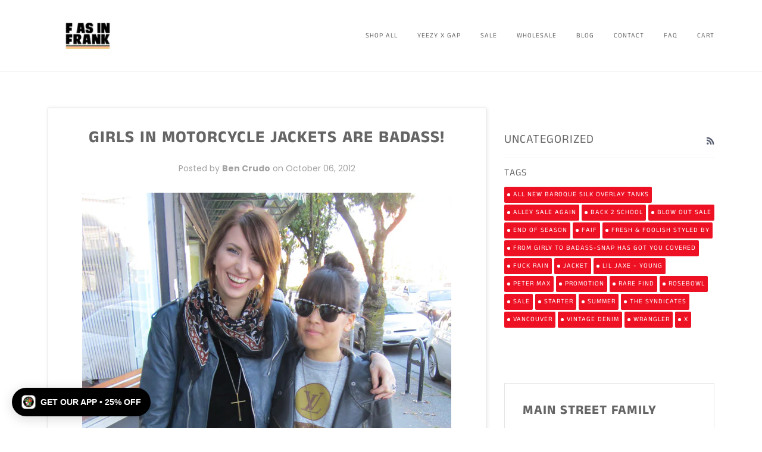

--- FILE ---
content_type: application/javascript; charset=utf-8
request_url: https://g10696554090.co/gr?id=-NujAQkpVrZ62kFn_gkx&refurl=&winurl=https%3A%2F%2Fwww.fasinfrankvintage.com%2Fblogs%2Funcategorized%2F17950400-girls-in-motorcycle-jackets-are-badass
body_size: 198
content:
if (typeof georedirect1712335993979loaded === "function") { georedirect1712335993979loaded(); }if (typeof georedirectLoaded !== "undefined" && typeof georedirectLoaded["-NujAQkpVrZ62kFn_gkx"] === "function") { georedirectLoaded["-NujAQkpVrZ62kFn_gkx"](); }if (typeof georedirect1712335993979Status === "function") { georedirect1712335993979Status(0); }